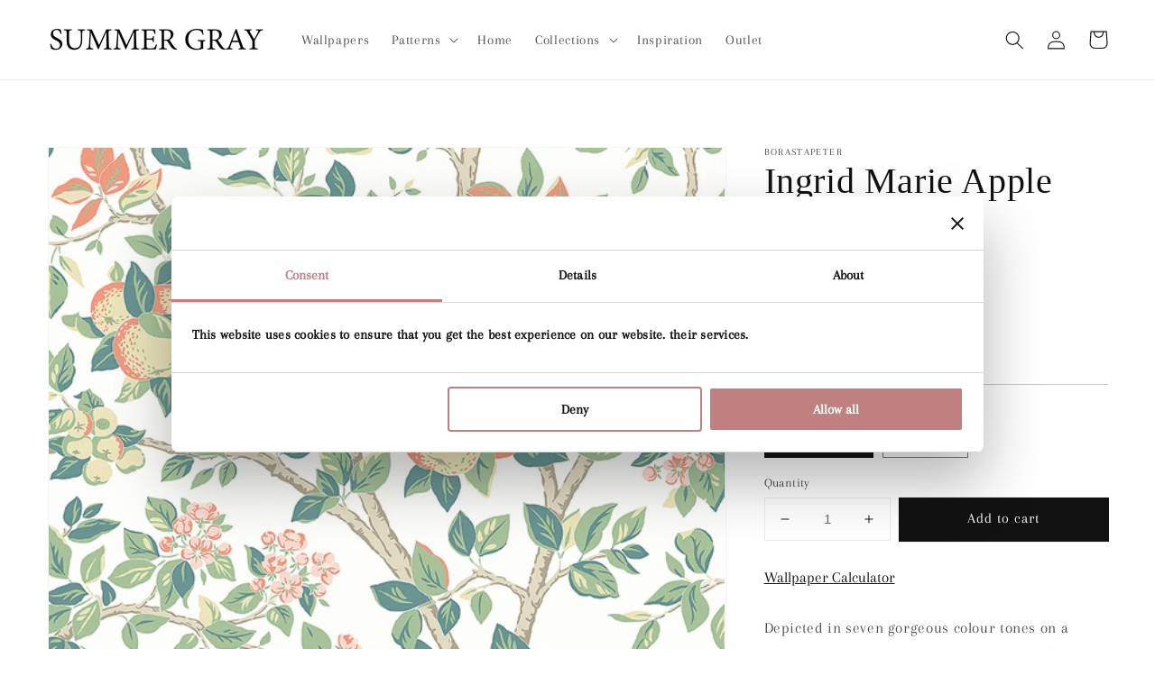

--- FILE ---
content_type: application/x-javascript
request_url: https://consentcdn.cookiebot.com/consentconfig/3ab2e4ba-5a62-40cf-b4de-94191d97eecb/summergray.com/configuration.js
body_size: 430
content:
CookieConsent.configuration.tags.push({id:189564422,type:"script",tagID:"",innerHash:"",outerHash:"",tagHash:"2903679390056",url:"https://consent.cookiebot.com/uc.js",resolvedUrl:"https://consent.cookiebot.com/uc.js",cat:[1]});CookieConsent.configuration.tags.push({id:189564431,type:"script",tagID:"",innerHash:"",outerHash:"",tagHash:"9913976159137",url:"https://cdn-widgetsrepository.yotpo.com/v1/loader/0Brxf2ygWPO3rF3lZzkGlRsz5G7r8cxyQfx6tPxx?languageCode=en",resolvedUrl:"https://cdn-widgetsrepository.yotpo.com/v1/loader/0Brxf2ygWPO3rF3lZzkGlRsz5G7r8cxyQfx6tPxx?languageCode=en",cat:[3,5]});CookieConsent.configuration.tags.push({id:189564432,type:"script",tagID:"",innerHash:"",outerHash:"",tagHash:"4647971635340",url:"",resolvedUrl:"",cat:[1,4,5]});CookieConsent.configuration.tags.push({id:189564434,type:"script",tagID:"",innerHash:"",outerHash:"",tagHash:"8957165499110",url:"https://www.googletagmanager.com/gtag/js?id=G-6Q62XS3JJW",resolvedUrl:"https://www.googletagmanager.com/gtag/js?id=G-6Q62XS3JJW",cat:[4]});CookieConsent.configuration.tags.push({id:189564436,type:"script",tagID:"",innerHash:"",outerHash:"",tagHash:"5748296611364",url:"",resolvedUrl:"",cat:[4]});CookieConsent.configuration.tags.push({id:189564437,type:"script",tagID:"",innerHash:"",outerHash:"",tagHash:"5889987752083",url:"https://summergray.com/cdn/shop/t/14/assets/tms-translator.js?v=118226042761107722251701702322",resolvedUrl:"https://summergray.com/cdn/shop/t/14/assets/tms-translator.js?v=118226042761107722251701702322",cat:[2]});CookieConsent.configuration.tags.push({id:189564438,type:"script",tagID:"",innerHash:"",outerHash:"",tagHash:"479195165375",url:"https://summergray.com/cdn/shopifycloud/shop-js/modules/v2/chunk.common_CUHEfi5Q.esm.js",resolvedUrl:"https://summergray.com/cdn/shopifycloud/shop-js/modules/v2/chunk.common_CUHEfi5Q.esm.js",cat:[1]});CookieConsent.configuration.tags.push({id:189564439,type:"script",tagID:"",innerHash:"",outerHash:"",tagHash:"9888602446355",url:"",resolvedUrl:"",cat:[5]});CookieConsent.configuration.tags.push({id:189564440,type:"script",tagID:"",innerHash:"",outerHash:"",tagHash:"14851693010618",url:"",resolvedUrl:"",cat:[3,4,5]});CookieConsent.configuration.tags.push({id:189564441,type:"script",tagID:"",innerHash:"",outerHash:"",tagHash:"11299948875672",url:"https://summergray.com/cdn/shopifycloud/perf-kit/shopify-perf-kit-2.1.2.min.js",resolvedUrl:"https://summergray.com/cdn/shopifycloud/perf-kit/shopify-perf-kit-2.1.2.min.js",cat:[5]});CookieConsent.configuration.tags.push({id:189564454,type:"script",tagID:"",innerHash:"",outerHash:"",tagHash:"17551767823489",url:"",resolvedUrl:"",cat:[1]});